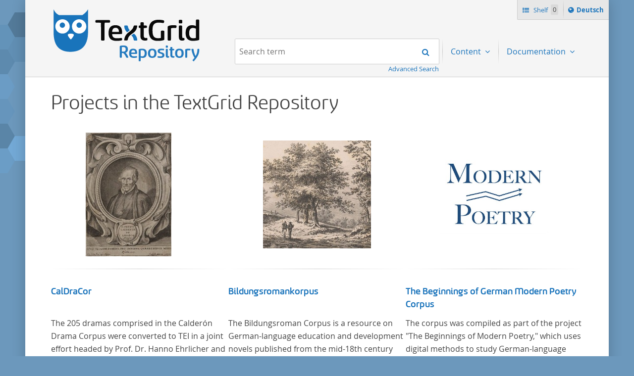

--- FILE ---
content_type: text/html;charset=UTF-8
request_url: https://textgridrep.de/?query=&filter=edition.agent.value%3AJos%C3%A9+Luis+Canet&order=relevance&start=0&mode=list&limit=20
body_size: 4311
content:






<!DOCTYPE html>
<html lang="en" class="html" prefix="og: https://ogp.me/ns#">
<head>

  
    
    
    
      <title>TextGrid Repository</title>
    
  
  <meta property="og:title" content="">
  <meta property="og:site_name" content="TextGrid Repository">
  
    
    
    
    
      <meta property="og:image" content="https://textgridlab.org/1.0/digilib/rest/IIIF/textgrid:47ctb.0/full/,250/0/native.jpg">
    
  
  <meta property="og:image:type" content="image/jpeg" />
  <meta name="viewport" content="initial-scale=1.0, width=device-width">
  <meta charset="utf-8">
  <link rel="shortcut icon" href="/favicon.ico"/>
  <link rel="stylesheet" href="/css/custom.css?1736968958">
</head>

<body class="html_body aui ">
<div class="tg site ">

  <span hidden="true" id="i18n-remove-from-shelf-label" data-value="Remove from shelf"></span>
  <span hidden="true" id="i18n-add-to-shelf-label" data-value="Add to shelf"></span>

  <header class="tg header">
    <div class="tg header_logo" role="banner">
      <a href="/" title="TextGrid Repository">
        <img src="/images/textgrid-repository-logo.svg" alt="TextGrid Repository Logo">
      </a>
    </div>
    


<nav class="tg topbox">
  <button class="tg topbox_toggle-nav"><span class="sr-only">Navigation</span></button>
  <ul>
    <li>
      <a href="/shelf" class="tg topbox_link -shelf">
        Shelf
        <span class="tg topbox_shelf-count">0</span>
      </a>
    </li>
    <li class="tg topbox_language">
      
        
        
          <a class="tg topbox_language" href="?filter=edition.agent.value%3aJos%c3%a9+Luis+Canet&mode=list&query=&start=0&limit=20&order=relevance&lang=de"><span class="sr-only">Sprache ï¿½ndern nach </span>Deutsch</a>
        
      
    </li>
  </ul>
</nav>

    

<nav class="tg nav -has-search" role="navigation">
  <h2 class="sr-only">Navigation</h2>
  <ul aria-label="" role="menubar">

      <li class="tg nav_item -search">
        <form class="tg search -header" action="/search/">
          <fieldset class="tg search_fake-input">
            <div class="tg search_filter">
              
            </div>

            <div class="tg search_search">
              <label class="sr-only" for="search-query-2">Search term:</label>
                <input value="" class="tg search_input -header" id="search-query-2" name="query" placeholder="Search term" type="search">
                <input type="hidden" name="order" value="" />
                <input type="hidden" name="limit" value="" />
              <button class="tg search_submit" type="submit"><span class="sr-only">Search</span></button>
            </div>
          </fieldset>
          <a class="tg search_advanced-search-link" href="/advanced-search">Advanced Search</a>
        </form>
      </li>

      <li class="tg nav_item -has-dropdown" id="nav-explore" role="presentation">
        <a aria-labelledby="nav-explore" class="tg dropdown_toggle -nav" aria-haspopup="true" role="menuitem">
          Content
        </a>
        <ul class="tg dropdown_menu -nav" role="menu">
          <li class="" id="layout_18" role="presentation">
            <a aria-labelledby="layout_18" href="/projects" role="menuitem" tabindex="">Projects</a>
          </li>
          <li class="" id="layout_18" role="presentation">
            <a aria-labelledby="layout_18" href="/facet/edition.agents.author.value?order=term:asc" role="menuitem" tabindex="">...by author</a>
          </li>
          <li class="" id="layout_18" role="presentation">
            <a aria-labelledby="layout_18" href="/facet/work.genre" role="menuitem" tabindex="">...by genre</a>
          </li>
          <li class="" id="layout_18" role="presentation">
            <a aria-labelledby="layout_18" href="/facet/format" role="menuitem" tabindex="">...by filetype</a>
          </li>
        </ul>
      </li>

      <li class="tg nav_item -has-dropdown" id="nav-explore" role="presentation">
        <a aria-labelledby="nav-explore" class="tg dropdown_toggle -nav" aria-haspopup="true" role="menuitem">
          Documentation
        </a>
        <ul class="tg dropdown_menu -nav" role="menu">
          <li class="" id="layout_18" role="presentation">
            <a aria-labelledby="layout_18" href="/docs/mission-statement" role="menuitem" tabindex="">Mission Statement</a>
          </li>
          <li class="" id="layout_18" role="presentation">
            <a aria-labelledby="layout_18" href="/docs/syntax" role="menuitem" tabindex="">Search</a>
          </li>
          <li class="" id="layout_18" role="presentation">
            <a aria-labelledby="layout_18" href="/docs/shelf" role="menuitem" tabindex="">Shelf</a>
          </li>
          <li class="" id="layout_18" role="presentation">
            <a aria-labelledby="layout_18" href="/docs/download" role="menuitem" tabindex="">Download</a>
          </li>
          <li class="" id="layout_18" role="presentation">
            <a aria-labelledby="layout_18" href="/docs/voyant" role="menuitem" tabindex="">Voyant</a>
          </li>
          <li class="" id="layout_18" role="presentation">
            <a aria-labelledby="layout_18" href="/docs/switchboard" role="menuitem" tabindex="">Switchboard</a>
          </li>
          <li class="" id="layout_18" role="presentation">
            <a aria-labelledby="layout_18" href="/docs/annotate" role="menuitem" tabindex="">Annotate</a>
          </li>
          <li class="" id="layout_18" role="presentation">
            <a aria-labelledby="layout_18" href="/docs/errata" role="menuitem" tabindex="">Errata</a>
          </li>
        </ul>
      </li>
  </ul>
</nav>

  </header>

  <main class="tg main -default" id="content">





  <div class="tgrep project-preview">

  <div class="journal-content-article">
    <h1>Projects in the TextGrid Repository</h1>
  </div>

  <ul class="tgrep project-preview_row">
    

      

      
        
          
        
        
      

      
        
          
        
        
      

      <li class="tgrep project-preview_column" onclick="location.href='/project/TGPR-a62bb994-d384-e36a-28ec-693a85e9ed4b'">
        <div>

          <div class="tgrep project-preview_avatar">
              <a href="/project/TGPR-a62bb994-d384-e36a-28ec-693a85e9ed4b">
                <img src="https://textgridlab.org/1.0/digilib/rest/IIIF/textgrid:4g36h.0/full/,250/0/native.jpg" alt="CalDraCor" title="CalDraCor" />
              </a>
          </div>

          <hr>

          <div class="tgrep project-preview_title">
            <h3>
            <a class="tgrep browse_link" href="/project/TGPR-a62bb994-d384-e36a-28ec-693a85e9ed4b">
              CalDraCor
            </a>
            </h3>
          </div>

          <div class="tgrep project-preview_description">
            <p>The 205 dramas comprised in the Calderón Drama Corpus were converted to TEI in a joint effort headed by Prof. Dr. Hanno Ehrlicher and coordinated by Dr. Jörg Lehmann at the University of Tübingen, Institute of Romance Languages and Literatures, and by the research group coordinated by Dr. Simon Kroll at the University of Vienna, Institute of Romance Studies. </p>
          </div>
        </div>

      </li>

    

      

      
        
          
        
        
      

      
        
          
        
        
      

      <li class="tgrep project-preview_column" onclick="location.href='/project/TGPR-fd67bf24-e3ea-bfe9-7336-691b13eca1dc'">
        <div>

          <div class="tgrep project-preview_avatar">
              <a href="/project/TGPR-fd67bf24-e3ea-bfe9-7336-691b13eca1dc">
                <img src="https://textgridlab.org/1.0/digilib/rest/IIIF/textgrid:4c2pb.0/full/,250/0/native.jpg" alt="Bildungsromankorpus" title="Bildungsromankorpus" />
              </a>
          </div>

          <hr>

          <div class="tgrep project-preview_title">
            <h3>
            <a class="tgrep browse_link" href="/project/TGPR-fd67bf24-e3ea-bfe9-7336-691b13eca1dc">
              Bildungsromankorpus
            </a>
            </h3>
          </div>

          <div class="tgrep project-preview_description">
            <p>The Bildungsroman Corpus is a resource on German-language education and development novels published from the mid-18th century until the beginning of the 21st century. It includes metadata on 220 novels, as well as 126 full texts. The corpus was compiled based on secondary literature and incorporates the Backfischroman (or "teenage girl novel") genre a subcategory of the Bildungsroman.</p>
          </div>
        </div>

      </li>

    

      

      
        
          
        
        
      

      
        
          
        
        
      

      <li class="tgrep project-preview_column" onclick="location.href='/project/TGPR-e59fc086-fb4c-befe-0685-67458e3a40a6'">
        <div>

          <div class="tgrep project-preview_avatar">
              <a href="/project/TGPR-e59fc086-fb4c-befe-0685-67458e3a40a6">
                <img src="https://textgridlab.org/1.0/digilib/rest/IIIF/textgrid:47csm.0/full/,250/0/native.jpg" alt="The Beginnings of German Modern Poetry Corpus" title="The Beginnings of German Modern Poetry Corpus" />
              </a>
          </div>

          <hr>

          <div class="tgrep project-preview_title">
            <h3>
            <a class="tgrep browse_link" href="/project/TGPR-e59fc086-fb4c-befe-0685-67458e3a40a6">
              The Beginnings of German Modern Poetry Corpus
            </a>
            </h3>
          </div>

          <div class="tgrep project-preview_description">
            <p>
    	The corpus was compiled as part of the project "The Beginnings of Modern Poetry," which uses digital methods 
    	to study German-language literature from about 1850 to 1920. It consists of texts in German-language poetry anthologies published in the second half of the 19th century and the early 20th century. The selected anthologies focus on poetry that was contemporary at the time, and, in the case of the anthologies published around 1900, on poems that the anthologists considered "modern". In total, the corpus consists of more than 20 anthologies containing more than 6000 poems.
    </p>
          </div>
        </div>

      </li>

    
  </ul>

  <div class="tgrep project-preview_footer">
    <p>
      <a class="tgrep button" href="/projects">All projects</a>
    </p>
  </div>

</div>



<div class="journal-content-article markdown-doc"><h1 id="the-textgrid-repository">The TextGrid Repository</h1>
<p>The TextGrid Repository is a long-term archive for humanities research data. It provides an extensive, searchable, and reusable repository of texts and images. Aligned with the principles of Open Access and FAIR, the TextGrid Repository was awarded the <a href="https://www.coretrustseal.org/why-certification/certified-repositories/">CoreTrustSeal</a> in 2020. For researchers, the TextGrid Repository offers a sustainable, durable, and secure way to publish their research data in a citable manner and to describe it in an understandable way through required metadata. Read more about sustainability, FAIR and Open Access in the <a href="/docs/mission-statement">Mission Statement</a> of the TextGrid Repository.</p>
<p>The vast majority of the texts are XML/TEI encoded in addition to the plain text format, allowing for diverse reuse. The repository was established with the acquisition of the <a href="https://textgrid.de/en/digitale-bibliothek">Digital Library</a> and is continually evolving based on the <a href="https://textgrid.de/en/community">TextGrid Community</a>. Through numerous edition projects, which are created in the virtual research environment of the <a href="https://textgrid.de/en/download">TextGrid Laboratory</a>, manuscripts (images) as well as transcriptions (XML/TEI encoded text data) are available (such as the the <a href="/search?filter=project.value%3aNeologie">Library of Neology</a> or the project on German-French travel correspondence <a href="/search?filter=project.value%3aArchitrave">ARCHITRAVE</a>).</p>
<p>Accordingly, the content is partly project-specific and is growing over time. The basis is an extensive corpus of world literature from the beginning of the history of printed books to the 20th century, consisting of texts by around 600 authors: the TextGrid <a href="https://textgrid.de/en/digitale-bibliothek">Digital Library</a> contains world literature written or translated in German. Nevertheless, the TextGrid Repository has no language restriction and foreign language texts are published here depending on the project context.</p>
<p>In addition to the advanced <a href="/docs/syntax">search</a>, the content of the TextGrid Repository is also explorable by filtering <a href="/facet/edition.agent.value?order=term:asc">by author</a>, <a href="/facet/work.genre">by genre</a>, <a href="/facet/format">by file type</a>, and <a href="https://textgridrep.org/projects">by project</a>.</p>
<p>All published content is open-access, and should be referenced as usual according to the citation suggestion provided in each case. The TextGrid Repository offers the possibility to compile individual collections via the <a href="/shelf">shelf function</a>. These can be downloaded collectively in XML or TXT formats or examined directly with a range of <a href="/docs/switchboard">digital tools</a>.</p>
<p><strong>Participation</strong></p>
<p>Would you like your own XML encoded files to be archived, made quotable and accessible through the TextGrid Repository? Then contact us: <a href="https://textgrid.de/en/kontakt/">https://textgrid.de/en/kontakt/</a></p>
</div>



  </main>

  <footer class="tg footer" role="contentinfo">
    <div class="tg footer_left">
      <ul>
        <li>
          <a class="tg footer_contact" href="https://textgrid.de/en/kontakt/">Contact</a>
        </li>
        <li><a href="https://de.dariah.eu/impressum">Imprint</a></li>
        <li><a href="https://de.dariah.eu/privacy-policy">Privacy Policy</a></li>
        <li><a href="https://gitlab.gwdg.de/dariah-de/textgridrep-portal">Source Code</a></li>
      </ul>
      <ul>
        <li><span>&copy; TextGrid 2024</span></li>
      </ul>
    </div>
    <div class="tg footer_right">
      <div class="tg footer_logos">
        <ul>
          <li>
            <a href="https://www.tei-c.org/" target="_blank" rel="noopener">
              <img class="tg footer_logo" src="/images/tei-logo.svg" alt="TEI - Text Encoding Initiative" width="65" height="65">
            </a>
          </li>
          <li>
            <a href="https://dataverse.nl/dataset.xhtml?persistentId=doi:10.34894/L1F7BS" target="_blank" rel="noopener">
              <img class="tg footer_logo" src="/images/CoreTrustSeal-logo-transparent.png" alt="Core Trust Seal logo" width="65" height="65">
            </a>
          </li>
          <li>
            <a href="https://forschungsinfrastrukturen.de/" target="_blank" rel="noopener">
              <img class="tg footer_logo" alt="GKFI Logo" src="/images/gkfi-logo-notext.png" width="65" height="65">
            </a>
          </li>
          <li>
            <a href="https://text-plus.org/" target="_blank" rel="noopener">
              <img class="tg footer_logo" src="https://res.de.dariah.eu/logos/textplus/textplus_logo_RGB.svg" alt="Text+" width="65" height="65">
            </a>
          </li>
        </ul>
      </div>
    </div>
  </footer>

  <script src="/js/jquery.min.js"></script>
  
  <script src="/js/main.min.js"></script>
  

</div>
</body>
</html>



--- FILE ---
content_type: image/svg+xml
request_url: https://textgridrep.de/images/bg.svg
body_size: 1549
content:
<svg xmlns="http://www.w3.org/2000/svg" width="280" height="350" viewBox="0 0 280 350"><path fill="#618FB4" d="M233.815 50l-14.432-25 14.432-25h28.87l14.432 25-14.433 25"/><path fill="#6798C0" d="M233.815 100l-14.432-25 14.432-25h28.87l14.432 25-14.433 25"/><path fill="#628FB5" d="M147.216 50l-14.433-25 14.433-25h28.868l14.434 25-14.434 25"/><path fill="#689AC2" d="M147.216 100l-14.433-25 14.433-25h28.868l14.434 25-14.434 25"/><path fill="#537A99" d="M103.915 75L89.482 50l14.433-25h28.868l14.434 25-14.434 25"/><path fill="#618FB4" d="M103.915 125l-14.433-25 14.433-25h28.868l14.434 25-14.434 25"/><path fill="#6393B9" d="M60.615 100L46.183 75l14.432-25h28.868l14.434 25-14.434 25"/><path fill="#5D8AAE" d="M60.615 150l-14.432-25 14.432-25h28.868l14.434 25-14.434 25"/><path fill="#6B9CC5" d="M60.615 200l-14.432-25 14.432-25h28.868l14.434 25-14.434 25"/><path fill="#6695BC" d="M60.615 250l-14.432-25 14.432-25h28.868l14.434 25-14.434 25"/><path fill="#5A85A7" d="M60.615 300l-14.432-25 14.432-25h28.868l14.434 25-14.434 25"/><path fill="#6B9DC6" d="M60.615 350l-14.432-25 14.432-25h28.868l14.434 25-14.434 25"/><path fill="#73A9D6" d="M103.915 325l-14.433-25 14.433-25h28.868l14.434 25-14.434 25"/><path fill="#5D89AC" d="M17.315 175L2.883 150l14.432-25h28.87l14.432 25-14.433 25"/><path fill="#618DB3" d="M17.315 275L2.883 250l14.432-25h28.87l14.432 25-14.433 25"/><path fill="#699AC2" d="M17.315 225L2.883 200l14.432-25h28.87l14.432 25-14.433 25"/><path fill="#6797BE" d="M190.516 75l-14.433-25 14.433-25h28.868l14.433 25-14.433 25"/></svg>